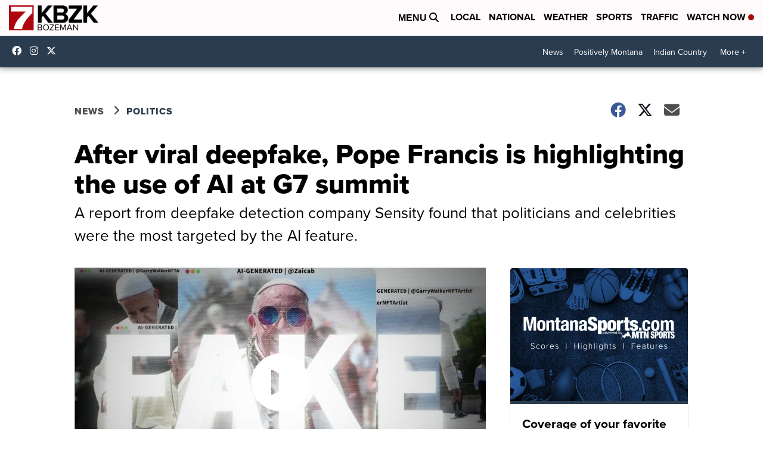

--- FILE ---
content_type: application/javascript; charset=utf-8
request_url: https://fundingchoicesmessages.google.com/f/AGSKWxVUTlezZMzFB_WqnCIHBqBrPWG1wg_woXGvwWKXvzeG9p9eF4bnIGlqSpdaOpRSHVu8wZOQ0IMCWImRtgTCpWGvoWU4pspqkqx5SBK5_0dMvV9xWMxyKCnZfob433WBqSyvwt2IC19MsqoXaxjHDZZbQVnDZ9u88uIjzwPgzCBX2nvs3knv-1-RiSin/_/gethalfpagead./csp/ads?/topadheader./ad/sponsored-/deliverjs.nmi?
body_size: -1286
content:
window['24bdf663-2e8b-4de6-921a-232432a1f840'] = true;